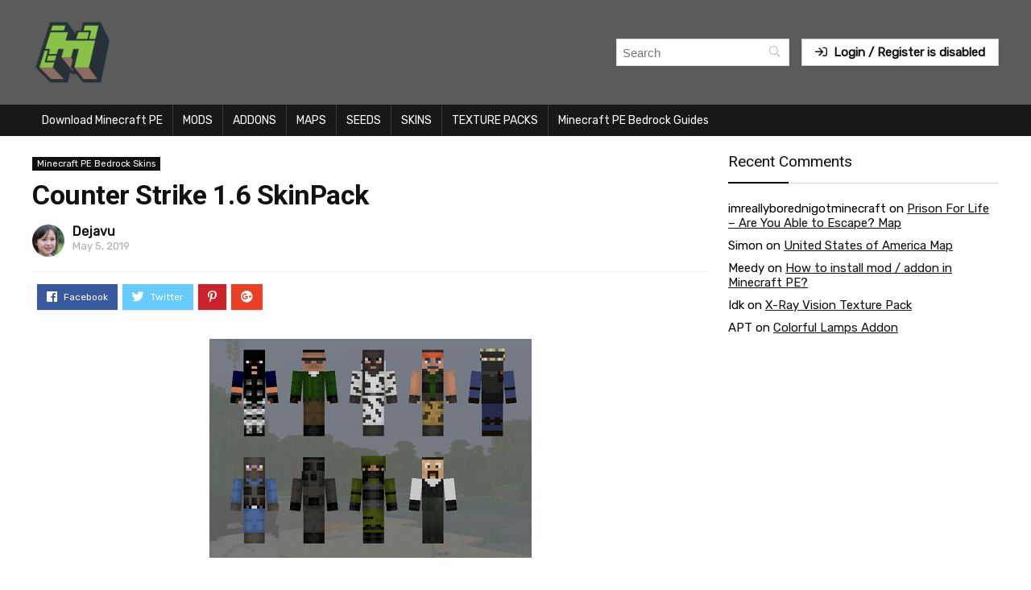

--- FILE ---
content_type: text/html; charset=UTF-8
request_url: https://mcpedb.com/counter-strike-1-6-skinpack/
body_size: 12979
content:
<!DOCTYPE html>
<!--[if IE 8]>    <html class="ie8" lang="en-US"> <![endif]-->
<!--[if IE 9]>    <html class="ie9" lang="en-US"> <![endif]-->
<!--[if (gt IE 9)|!(IE)] lang="en-US"><![endif]-->
<html lang="en-US">
<head>
<meta charset="utf-8" />
<meta name=viewport content="width=device-width, initial-scale=1.0" />
<!-- feeds & pingback -->
<link rel="profile" href="https://gmpg.org/xfn/11" />
<link rel="pingback" href="https://mcpedb.com/xmlrpc.php" />
<!--[if lt IE 9]><script src="https://mcpedb.com/wp-content/themes/rehub/js/html5shiv.js"></script><![endif]-->	
<meta name='robots' content='index, follow, max-video-preview:-1, max-snippet:-1, max-image-preview:large' />

	<!-- This site is optimized with the Yoast SEO plugin v19.6 - https://yoast.com/wordpress/plugins/seo/ -->
	<title>Counter Strike 1.6 SkinPack | Minecraft PE Bedrock Skins</title>
	<meta property="og:locale" content="en_US" />
	<meta property="og:type" content="article" />
	<meta property="og:title" content="Counter Strike 1.6 SkinPack | Minecraft PE Bedrock Skins" />
	<meta property="og:description" content="We propose to add to your Minecraft for Android a small part of such a legendary game as &#8220;Counter-Strike 1.6&#8221;. With the new package of skins &#8220;Counter-Strike 1.6&#8221;, all models from it will be at your disposal. Yes, the good old look of terrorists and counter-terrorists will be yours. They are embodied quite qualitatively, even [&hellip;]" />
	<meta property="og:url" content="https://mcpedb.com/counter-strike-1-6-skinpack/" />
	<meta property="og:site_name" content="| MCPEDB" />
	<meta property="article:published_time" content="2019-05-05T16:46:16+00:00" />
	<meta property="article:modified_time" content="2021-03-18T17:15:40+00:00" />
	<meta property="og:image" content="https://mcpedb.com/wp-content/uploads/2019/05/Counter-Strike-1.6-SkinPack.png" />
	<meta property="og:image:width" content="400" />
	<meta property="og:image:height" content="272" />
	<meta property="og:image:type" content="image/png" />
	<meta name="author" content="Dejavu" />
	<meta name="twitter:card" content="summary_large_image" />
	<meta name="twitter:label1" content="Written by" />
	<meta name="twitter:data1" content="Dejavu" />
	<meta name="twitter:label2" content="Est. reading time" />
	<meta name="twitter:data2" content="1 minute" />
	<script type="application/ld+json" class="yoast-schema-graph">{"@context":"https://schema.org","@graph":[{"@type":"WebPage","@id":"https://mcpedb.com/counter-strike-1-6-skinpack/","url":"https://mcpedb.com/counter-strike-1-6-skinpack/","name":"Counter Strike 1.6 SkinPack | Minecraft PE Bedrock Skins","isPartOf":{"@id":"https://mcpedb.com/#website"},"primaryImageOfPage":{"@id":"https://mcpedb.com/counter-strike-1-6-skinpack/#primaryimage"},"image":{"@id":"https://mcpedb.com/counter-strike-1-6-skinpack/#primaryimage"},"thumbnailUrl":"https://mcpedb.com/wp-content/uploads/2019/05/Counter-Strike-1.6-SkinPack.png","datePublished":"2019-05-05T16:46:16+00:00","dateModified":"2021-03-18T17:15:40+00:00","author":{"@id":"https://mcpedb.com/#/schema/person/679ee92b870c9581f316776e3cfc14f1"},"breadcrumb":{"@id":"https://mcpedb.com/counter-strike-1-6-skinpack/#breadcrumb"},"inLanguage":"en-US","potentialAction":[{"@type":"ReadAction","target":["https://mcpedb.com/counter-strike-1-6-skinpack/"]}]},{"@type":"ImageObject","inLanguage":"en-US","@id":"https://mcpedb.com/counter-strike-1-6-skinpack/#primaryimage","url":"https://mcpedb.com/wp-content/uploads/2019/05/Counter-Strike-1.6-SkinPack.png","contentUrl":"https://mcpedb.com/wp-content/uploads/2019/05/Counter-Strike-1.6-SkinPack.png","width":400,"height":272},{"@type":"BreadcrumbList","@id":"https://mcpedb.com/counter-strike-1-6-skinpack/#breadcrumb","itemListElement":[{"@type":"ListItem","position":1,"name":"Home","item":"https://mcpedb.com/"},{"@type":"ListItem","position":2,"name":"Counter Strike 1.6 SkinPack"}]},{"@type":"WebSite","@id":"https://mcpedb.com/#website","url":"https://mcpedb.com/","name":"| MCPEDB","description":"MCPE DB","potentialAction":[{"@type":"SearchAction","target":{"@type":"EntryPoint","urlTemplate":"https://mcpedb.com/?s={search_term_string}"},"query-input":"required name=search_term_string"}],"inLanguage":"en-US"},{"@type":"Person","@id":"https://mcpedb.com/#/schema/person/679ee92b870c9581f316776e3cfc14f1","name":"Dejavu","image":{"@type":"ImageObject","inLanguage":"en-US","@id":"https://mcpedb.com/#/schema/person/image/","url":"https://mcpedb.com/wp-content/uploads/2021/03/image-9.jpg","contentUrl":"https://mcpedb.com/wp-content/uploads/2021/03/image-9.jpg","caption":"Dejavu"},"description":"Barnaby The Bear’s my name, never call me Jack or James, I will sing my way to fame, Barnaby the Bear’s my name. Birds taught me to sing, when they took me to their king, first I had to fly, in the sky so high so high, so high so high so high, so — if you want to sing this way, think of what you’d like to say, add a tune and you will see, just how easy it can be. Treacle pudding, fish and chips, fizzy drinks and liquorice, flowers, rivers, sand and sea, snowflakes and the stars are free.","url":"https://mcpedb.com/author/dejavu/"}]}</script>
	<!-- / Yoast SEO plugin. -->


<link rel="alternate" type="application/rss+xml" title="| MCPEDB &raquo; Feed" href="https://mcpedb.com/feed/" />
<link rel="alternate" type="application/rss+xml" title="| MCPEDB &raquo; Comments Feed" href="https://mcpedb.com/comments/feed/" />
<link rel="alternate" type="application/rss+xml" title="| MCPEDB &raquo; Counter Strike 1.6 SkinPack Comments Feed" href="https://mcpedb.com/counter-strike-1-6-skinpack/feed/" />
<script type="text/javascript">
window._wpemojiSettings = {"baseUrl":"https:\/\/s.w.org\/images\/core\/emoji\/13.1.0\/72x72\/","ext":".png","svgUrl":"https:\/\/s.w.org\/images\/core\/emoji\/13.1.0\/svg\/","svgExt":".svg","source":{"concatemoji":"https:\/\/mcpedb.com\/wp-includes\/js\/wp-emoji-release.min.js?ver=5.9.2"}};
/*! This file is auto-generated */
!function(e,a,t){var n,r,o,i=a.createElement("canvas"),p=i.getContext&&i.getContext("2d");function s(e,t){var a=String.fromCharCode;p.clearRect(0,0,i.width,i.height),p.fillText(a.apply(this,e),0,0);e=i.toDataURL();return p.clearRect(0,0,i.width,i.height),p.fillText(a.apply(this,t),0,0),e===i.toDataURL()}function c(e){var t=a.createElement("script");t.src=e,t.defer=t.type="text/javascript",a.getElementsByTagName("head")[0].appendChild(t)}for(o=Array("flag","emoji"),t.supports={everything:!0,everythingExceptFlag:!0},r=0;r<o.length;r++)t.supports[o[r]]=function(e){if(!p||!p.fillText)return!1;switch(p.textBaseline="top",p.font="600 32px Arial",e){case"flag":return s([127987,65039,8205,9895,65039],[127987,65039,8203,9895,65039])?!1:!s([55356,56826,55356,56819],[55356,56826,8203,55356,56819])&&!s([55356,57332,56128,56423,56128,56418,56128,56421,56128,56430,56128,56423,56128,56447],[55356,57332,8203,56128,56423,8203,56128,56418,8203,56128,56421,8203,56128,56430,8203,56128,56423,8203,56128,56447]);case"emoji":return!s([10084,65039,8205,55357,56613],[10084,65039,8203,55357,56613])}return!1}(o[r]),t.supports.everything=t.supports.everything&&t.supports[o[r]],"flag"!==o[r]&&(t.supports.everythingExceptFlag=t.supports.everythingExceptFlag&&t.supports[o[r]]);t.supports.everythingExceptFlag=t.supports.everythingExceptFlag&&!t.supports.flag,t.DOMReady=!1,t.readyCallback=function(){t.DOMReady=!0},t.supports.everything||(n=function(){t.readyCallback()},a.addEventListener?(a.addEventListener("DOMContentLoaded",n,!1),e.addEventListener("load",n,!1)):(e.attachEvent("onload",n),a.attachEvent("onreadystatechange",function(){"complete"===a.readyState&&t.readyCallback()})),(n=t.source||{}).concatemoji?c(n.concatemoji):n.wpemoji&&n.twemoji&&(c(n.twemoji),c(n.wpemoji)))}(window,document,window._wpemojiSettings);
</script>
<style type="text/css">
img.wp-smiley,
img.emoji {
	display: inline !important;
	border: none !important;
	box-shadow: none !important;
	height: 1em !important;
	width: 1em !important;
	margin: 0 0.07em !important;
	vertical-align: -0.1em !important;
	background: none !important;
	padding: 0 !important;
}
</style>
	<link rel='stylesheet' id='wp-block-library-css'  href='https://mcpedb.com/wp-includes/css/dist/block-library/style.min.css?ver=5.9.2' type='text/css' media='all' />
<style id='global-styles-inline-css' type='text/css'>
body{--wp--preset--color--black: #000000;--wp--preset--color--cyan-bluish-gray: #abb8c3;--wp--preset--color--white: #ffffff;--wp--preset--color--pale-pink: #f78da7;--wp--preset--color--vivid-red: #cf2e2e;--wp--preset--color--luminous-vivid-orange: #ff6900;--wp--preset--color--luminous-vivid-amber: #fcb900;--wp--preset--color--light-green-cyan: #7bdcb5;--wp--preset--color--vivid-green-cyan: #00d084;--wp--preset--color--pale-cyan-blue: #8ed1fc;--wp--preset--color--vivid-cyan-blue: #0693e3;--wp--preset--color--vivid-purple: #9b51e0;--wp--preset--gradient--vivid-cyan-blue-to-vivid-purple: linear-gradient(135deg,rgba(6,147,227,1) 0%,rgb(155,81,224) 100%);--wp--preset--gradient--light-green-cyan-to-vivid-green-cyan: linear-gradient(135deg,rgb(122,220,180) 0%,rgb(0,208,130) 100%);--wp--preset--gradient--luminous-vivid-amber-to-luminous-vivid-orange: linear-gradient(135deg,rgba(252,185,0,1) 0%,rgba(255,105,0,1) 100%);--wp--preset--gradient--luminous-vivid-orange-to-vivid-red: linear-gradient(135deg,rgba(255,105,0,1) 0%,rgb(207,46,46) 100%);--wp--preset--gradient--very-light-gray-to-cyan-bluish-gray: linear-gradient(135deg,rgb(238,238,238) 0%,rgb(169,184,195) 100%);--wp--preset--gradient--cool-to-warm-spectrum: linear-gradient(135deg,rgb(74,234,220) 0%,rgb(151,120,209) 20%,rgb(207,42,186) 40%,rgb(238,44,130) 60%,rgb(251,105,98) 80%,rgb(254,248,76) 100%);--wp--preset--gradient--blush-light-purple: linear-gradient(135deg,rgb(255,206,236) 0%,rgb(152,150,240) 100%);--wp--preset--gradient--blush-bordeaux: linear-gradient(135deg,rgb(254,205,165) 0%,rgb(254,45,45) 50%,rgb(107,0,62) 100%);--wp--preset--gradient--luminous-dusk: linear-gradient(135deg,rgb(255,203,112) 0%,rgb(199,81,192) 50%,rgb(65,88,208) 100%);--wp--preset--gradient--pale-ocean: linear-gradient(135deg,rgb(255,245,203) 0%,rgb(182,227,212) 50%,rgb(51,167,181) 100%);--wp--preset--gradient--electric-grass: linear-gradient(135deg,rgb(202,248,128) 0%,rgb(113,206,126) 100%);--wp--preset--gradient--midnight: linear-gradient(135deg,rgb(2,3,129) 0%,rgb(40,116,252) 100%);--wp--preset--duotone--dark-grayscale: url('#wp-duotone-dark-grayscale');--wp--preset--duotone--grayscale: url('#wp-duotone-grayscale');--wp--preset--duotone--purple-yellow: url('#wp-duotone-purple-yellow');--wp--preset--duotone--blue-red: url('#wp-duotone-blue-red');--wp--preset--duotone--midnight: url('#wp-duotone-midnight');--wp--preset--duotone--magenta-yellow: url('#wp-duotone-magenta-yellow');--wp--preset--duotone--purple-green: url('#wp-duotone-purple-green');--wp--preset--duotone--blue-orange: url('#wp-duotone-blue-orange');--wp--preset--font-size--small: 13px;--wp--preset--font-size--medium: 20px;--wp--preset--font-size--large: 36px;--wp--preset--font-size--x-large: 42px;}.has-black-color{color: var(--wp--preset--color--black) !important;}.has-cyan-bluish-gray-color{color: var(--wp--preset--color--cyan-bluish-gray) !important;}.has-white-color{color: var(--wp--preset--color--white) !important;}.has-pale-pink-color{color: var(--wp--preset--color--pale-pink) !important;}.has-vivid-red-color{color: var(--wp--preset--color--vivid-red) !important;}.has-luminous-vivid-orange-color{color: var(--wp--preset--color--luminous-vivid-orange) !important;}.has-luminous-vivid-amber-color{color: var(--wp--preset--color--luminous-vivid-amber) !important;}.has-light-green-cyan-color{color: var(--wp--preset--color--light-green-cyan) !important;}.has-vivid-green-cyan-color{color: var(--wp--preset--color--vivid-green-cyan) !important;}.has-pale-cyan-blue-color{color: var(--wp--preset--color--pale-cyan-blue) !important;}.has-vivid-cyan-blue-color{color: var(--wp--preset--color--vivid-cyan-blue) !important;}.has-vivid-purple-color{color: var(--wp--preset--color--vivid-purple) !important;}.has-black-background-color{background-color: var(--wp--preset--color--black) !important;}.has-cyan-bluish-gray-background-color{background-color: var(--wp--preset--color--cyan-bluish-gray) !important;}.has-white-background-color{background-color: var(--wp--preset--color--white) !important;}.has-pale-pink-background-color{background-color: var(--wp--preset--color--pale-pink) !important;}.has-vivid-red-background-color{background-color: var(--wp--preset--color--vivid-red) !important;}.has-luminous-vivid-orange-background-color{background-color: var(--wp--preset--color--luminous-vivid-orange) !important;}.has-luminous-vivid-amber-background-color{background-color: var(--wp--preset--color--luminous-vivid-amber) !important;}.has-light-green-cyan-background-color{background-color: var(--wp--preset--color--light-green-cyan) !important;}.has-vivid-green-cyan-background-color{background-color: var(--wp--preset--color--vivid-green-cyan) !important;}.has-pale-cyan-blue-background-color{background-color: var(--wp--preset--color--pale-cyan-blue) !important;}.has-vivid-cyan-blue-background-color{background-color: var(--wp--preset--color--vivid-cyan-blue) !important;}.has-vivid-purple-background-color{background-color: var(--wp--preset--color--vivid-purple) !important;}.has-black-border-color{border-color: var(--wp--preset--color--black) !important;}.has-cyan-bluish-gray-border-color{border-color: var(--wp--preset--color--cyan-bluish-gray) !important;}.has-white-border-color{border-color: var(--wp--preset--color--white) !important;}.has-pale-pink-border-color{border-color: var(--wp--preset--color--pale-pink) !important;}.has-vivid-red-border-color{border-color: var(--wp--preset--color--vivid-red) !important;}.has-luminous-vivid-orange-border-color{border-color: var(--wp--preset--color--luminous-vivid-orange) !important;}.has-luminous-vivid-amber-border-color{border-color: var(--wp--preset--color--luminous-vivid-amber) !important;}.has-light-green-cyan-border-color{border-color: var(--wp--preset--color--light-green-cyan) !important;}.has-vivid-green-cyan-border-color{border-color: var(--wp--preset--color--vivid-green-cyan) !important;}.has-pale-cyan-blue-border-color{border-color: var(--wp--preset--color--pale-cyan-blue) !important;}.has-vivid-cyan-blue-border-color{border-color: var(--wp--preset--color--vivid-cyan-blue) !important;}.has-vivid-purple-border-color{border-color: var(--wp--preset--color--vivid-purple) !important;}.has-vivid-cyan-blue-to-vivid-purple-gradient-background{background: var(--wp--preset--gradient--vivid-cyan-blue-to-vivid-purple) !important;}.has-light-green-cyan-to-vivid-green-cyan-gradient-background{background: var(--wp--preset--gradient--light-green-cyan-to-vivid-green-cyan) !important;}.has-luminous-vivid-amber-to-luminous-vivid-orange-gradient-background{background: var(--wp--preset--gradient--luminous-vivid-amber-to-luminous-vivid-orange) !important;}.has-luminous-vivid-orange-to-vivid-red-gradient-background{background: var(--wp--preset--gradient--luminous-vivid-orange-to-vivid-red) !important;}.has-very-light-gray-to-cyan-bluish-gray-gradient-background{background: var(--wp--preset--gradient--very-light-gray-to-cyan-bluish-gray) !important;}.has-cool-to-warm-spectrum-gradient-background{background: var(--wp--preset--gradient--cool-to-warm-spectrum) !important;}.has-blush-light-purple-gradient-background{background: var(--wp--preset--gradient--blush-light-purple) !important;}.has-blush-bordeaux-gradient-background{background: var(--wp--preset--gradient--blush-bordeaux) !important;}.has-luminous-dusk-gradient-background{background: var(--wp--preset--gradient--luminous-dusk) !important;}.has-pale-ocean-gradient-background{background: var(--wp--preset--gradient--pale-ocean) !important;}.has-electric-grass-gradient-background{background: var(--wp--preset--gradient--electric-grass) !important;}.has-midnight-gradient-background{background: var(--wp--preset--gradient--midnight) !important;}.has-small-font-size{font-size: var(--wp--preset--font-size--small) !important;}.has-medium-font-size{font-size: var(--wp--preset--font-size--medium) !important;}.has-large-font-size{font-size: var(--wp--preset--font-size--large) !important;}.has-x-large-font-size{font-size: var(--wp--preset--font-size--x-large) !important;}
</style>
<link rel='stylesheet' id='wpum-frontend-css'  href='https://mcpedb.com/wp-content/plugins/wp-user-manager/assets/css/wpum.min.css?ver=2.8.1' type='text/css' media='all' />
<link rel='stylesheet' id='Rubik-css'  href='//fonts.googleapis.com/css?family=Rubik%3Anormal&#038;subset=latin&#038;ver=5.9.2' type='text/css' media='all' />
<link rel='stylesheet' id='rhstyle-css'  href='https://mcpedb.com/wp-content/themes/rehub/style.css?ver=7.5.3' type='text/css' media='all' />
<link rel='stylesheet' id='responsive-css'  href='https://mcpedb.com/wp-content/themes/rehub/css/responsive.css?ver=7.5.3' type='text/css' media='all' />
<link rel='stylesheet' id='rehub_shortcode-css'  href='https://mcpedb.com/wp-content/themes/rehub/shortcodes/css/css.css?ver=7.5.3' type='text/css' media='all' />
<link rel='stylesheet' id='rehubfontawesome-css'  href='https://mcpedb.com/wp-content/themes/rehub/vafpress-framework/public/css/vendor/font-awesome.min.css?ver=5.0.9' type='text/css' media='all' />
<link rel='stylesheet' id='default_font-css'  href='//fonts.googleapis.com/css?family=Roboto%3A300%2C400%2C700&#038;subset=latin%2Ccyrillic&#038;ver=5.9.2' type='text/css' media='all' />
<link rel='stylesheet' id='gdwpm_styles-css'  href='https://mcpedb.com/wp-content/plugins/google-drive-wp-media/css/lightbox.css?ver=5.9.2' type='text/css' media='all' />
<link rel='stylesheet' id='gdwpm_img_styles-css'  href='https://mcpedb.com/wp-content/plugins/google-drive-wp-media/css/images.css?ver=5.9.2' type='text/css' media='all' />
<link rel='stylesheet' id='gdwpm_justified_styles-css'  href='https://mcpedb.com/wp-content/plugins/google-drive-wp-media/css/justifiedGallery.css?ver=5.9.2' type='text/css' media='all' />
<script type='text/javascript' src='https://mcpedb.com/wp-content/plugins/enable-jquery-migrate-helper/js/jquery/jquery-1.12.4-wp.js?ver=1.12.4-wp' id='jquery-core-js'></script>
<script type='text/javascript' src='https://mcpedb.com/wp-content/plugins/enable-jquery-migrate-helper/js/jquery-migrate/jquery-migrate-1.4.1-wp.js?ver=1.4.1-wp' id='jquery-migrate-js'></script>
<link rel="https://api.w.org/" href="https://mcpedb.com/wp-json/" /><link rel="alternate" type="application/json" href="https://mcpedb.com/wp-json/wp/v2/posts/3740" /><link rel="EditURI" type="application/rsd+xml" title="RSD" href="https://mcpedb.com/xmlrpc.php?rsd" />
<link rel="wlwmanifest" type="application/wlwmanifest+xml" href="https://mcpedb.com/wp-includes/wlwmanifest.xml" /> 
<link rel='shortlink' href='https://mcpedb.com/?p=3740' />
<link rel="alternate" type="application/json+oembed" href="https://mcpedb.com/wp-json/oembed/1.0/embed?url=https%3A%2F%2Fmcpedb.com%2Fcounter-strike-1-6-skinpack%2F" />
<link rel="alternate" type="text/xml+oembed" href="https://mcpedb.com/wp-json/oembed/1.0/embed?url=https%3A%2F%2Fmcpedb.com%2Fcounter-strike-1-6-skinpack%2F&#038;format=xml" />

<script data-cfasync='false'  src='//monu.delivery/site/7/d/69a016-be5e-4122-bd77-a6ae9ad493d2.js' type='text/javascript'></script>
<style type="text/css"> .main-nav{box-shadow:0 1px 4px rgba(0,0,0,0.1),0 0 0 1px rgba(0,0,0,0.03);}nav.top_menu > ul > li > a{padding:6px 12px 10px 12px;font-size:14px}.dl-menuwrapper li a,nav.top_menu ul li a,#re_menu_near_logo li,#re_menu_near_logo li{font-family:"Rubik",trebuchet ms !important;font-weight:normal!important;font-style:normal;}.news .detail p,article,.small_post > p,.title_star_ajax,.breadcrumb,footer div.f_text,.header-top .top-nav li,.related_articles ul li > a,.commentlist .comment-content p,.sidebar,.prosconswidget,.rehub-body-font,body,.post{font-family:"Rubik",arial !important;font-weight:normal!important;font-style:normal !important;}header .main-nav,.main-nav.dark_style{background:none repeat scroll 0 0 #171917!important;box-shadow:none;}.main-nav{border-bottom:none;}.dl-menuwrapper .dl-menu{margin:0 !important}#main_header,.is-sticky .logo_section_wrap{background-color:#5b5b5b !important}.header-top{border:none;} .widget .title:after{border-bottom:2px solid #000000;}.rehub-main-color-border,.rh-big-tabs-li.active a,.rh-big-tabs-li:hover a{border-color:#000000;}.wpsm_promobox.rehub_promobox{border-left-color:#000000!important;}.top_rating_block .top_rating_item .rating_col a.read_full,.color_link{color:#000000 !important;}nav.top_menu > ul:not(.off-canvas) > li > a:hover,nav.top_menu > ul:not(.off-canvas) > li.current-menu-item a,.search-header-contents{border-top-color:#000000;}nav.top_menu > ul > li ul{border-bottom:2px solid #000000;}.wpb_content_element.wpsm-tabs.n_b_tab .wpb_tour_tabs_wrapper .wpb_tabs_nav .ui-state-active a{border-bottom:3px solid #000000 !important}.featured_slider:hover .score,.top_chart_controls .controls:hover,article.post .wpsm_toplist_heading:before{border-color:#000000;}.btn_more:hover,.small_post .overlay .btn_more:hover,.tw-pagination .current{border:1px solid #000000;color:#fff}.wpsm-tabs ul.ui-tabs-nav .ui-state-active a,.rehub_woo_review .rehub_woo_tabs_menu li.current{border-top:3px solid #000000;}.wps_promobox{border-left:3px solid #000000;}.gallery-pics .gp-overlay{box-shadow:0 0 0 4px #000000 inset;}.post .rehub_woo_tabs_menu li.current,.woocommerce div.product .woocommerce-tabs ul.tabs li.active{border-top:2px solid #000000;}.rething_item a.cat{border-bottom-color:#000000}nav.top_menu ul li ul{border-bottom:2px solid #000000;}.widget.deal_daywoo{border:3px solid #000000;padding:20px;background:#fff;}.deal_daywoo .wpsm-bar-bar{background-color:#000000 !important} #buddypress div.item-list-tabs ul li.selected a span,#buddypress div.item-list-tabs ul li.current a span,#buddypress div.item-list-tabs ul li a span,.user-profile-div .user-menu-tab > li.active > a,.user-profile-div .user-menu-tab > li.active > a:focus,.user-profile-div .user-menu-tab > li.active > a:hover,.slide .news_cat a,.news_in_thumb:hover .news_cat a,.news_out_thumb:hover .news_cat a,.col-feat-grid:hover .news_cat a,.alphabet-filter .return_to_letters span,.carousel-style-deal .re_carousel .controls,.re_carousel .controls:hover,.openedprevnext .postNavigation a,.postNavigation a:hover,.top_chart_pagination a.selected,.flex-control-paging li a.flex-active,.flex-control-paging li a:hover,.widget_edd_cart_widget .edd-cart-number-of-items .edd-cart-quantity,.btn_more:hover,.news_out_tabs > ul > li:hover,.news_out_tabs > ul > li.current,.featured_slider:hover .score,#bbp_user_edit_submit,.bbp-topic-pagination a,.bbp-topic-pagination a,.widget.tabs > ul > li:hover,.custom-checkbox label.checked:after,.slider_post .caption,ul.postpagination li.active a,ul.postpagination li:hover a,ul.postpagination li a:focus,.top_theme h5 strong,.re_carousel .text:after,.widget.tabs .current,#topcontrol:hover,.main_slider .flex-overlay:hover a.read-more,.rehub_chimp #mc_embed_signup input#mc-embedded-subscribe,#rank_1.top_rating_item .rank_count,#toplistmenu > ul li:before,.rehub_chimp:before,.wpsm-members > strong:first-child,.r_catbox_btn,.wpcf7 .wpcf7-submit,.comm_meta_wrap .rh_user_s2_label,.wpsm_pretty_hover li:hover,.wpsm_pretty_hover li.current,.rehub-main-color-bg,.togglegreedybtn:after,.rh-bg-hover-color:hover .news_cat a,.rh-main-bg-hover:hover,.rh_wrapper_video_playlist .rh_video_currently_playing,.rh_wrapper_video_playlist .rh_video_currently_playing.rh_click_video:hover,.rtmedia-list-item .rtmedia-album-media-count,.tw-pagination .current,.dokan-dashboard .dokan-dash-sidebar ul.dokan-dashboard-menu li.active,.dokan-dashboard .dokan-dash-sidebar ul.dokan-dashboard-menu li:hover,.dokan-dashboard .dokan-dash-sidebar ul.dokan-dashboard-menu li.dokan-common-links a:hover,#ywqa-submit-question,.woocommerce .widget_price_filter .ui-slider .ui-slider-range{background:#000000;}@media (max-width:767px){.postNavigation a{background:#000000;}}.rh-main-bg-hover:hover{color:#fff !important} a,.carousel-style-deal .deal-item .priced_block .price_count ins,nav.top_menu ul li.menu-item-has-children ul li.menu-item-has-children > a:before,.top_chart_controls .controls:hover,.flexslider .fa-pulse,.footer-bottom .widget .f_menu li a:hover,.comment_form h3 a,.bbp-body li.bbp-forum-info > a:hover,.bbp-body li.bbp-topic-title > a:hover,#subscription-toggle a:before,#favorite-toggle a:before,.aff_offer_links .aff_name a,.rh-deal-price,.commentlist .comment-content small a,.related_articles .title_cat_related a,article em.emph,.campare_table table.one td strong.red,.sidebar .tabs-item .detail p a,.category_tab h5 a:hover,.footer-bottom .widget .title span,footer p a,.welcome-frase strong,article.post .wpsm_toplist_heading:before,.post a.color_link,.categoriesbox:hover h3 a:after,.bbp-body li.bbp-forum-info > a,.bbp-body li.bbp-topic-title > a,.widget .title i,.woocommerce-MyAccount-navigation ul li.is-active a,.category-vendormenu li.current a,.deal_daywoo .title,.rehub-main-color,.wpsm_pretty_colored ul li.current a,.wpsm_pretty_colored ul li.current,.rh-heading-hover-color:hover h2 a,.rh-heading-hover-color:hover h3 a,.rh-heading-hover-color:hover h4 a,.rh-heading-hover-color:hover h5 a,.rh-heading-icon:before,.widget_layered_nav ul li.chosen a:before{color:#000000;} span.re_filtersort_btn:hover,span.active.re_filtersort_btn,.page-link > span:not(.page-link-title),.postimagetrend .title,.widget.widget_affegg_widget .title,.widget.top_offers .title,.widget.cegg_widget_products .title,header .header_first_style .search form.search-form [type="submit"],header .header_eight_style .search form.search-form [type="submit"],.more_post a,.more_post span,.filter_home_pick span.active,.filter_home_pick span:hover,.filter_product_pick span.active,.filter_product_pick span:hover,.rh_tab_links a.active,.rh_tab_links a:hover,.wcv-navigation ul.menu li.active,.wcv-navigation ul.menu li:hover a,header .header_seven_style .search form.search-form [type="submit"],.rehub-sec-color-bg,#buddypress div.item-list-tabs#subnav ul li a:hover,#buddypress div.item-list-tabs#subnav ul li.current a,#buddypress div.item-list-tabs#subnav ul li.selected a,input#ywqa-submit-question,input#ywqa-send-answer{background:#000000 !important;color:#fff !important;}.widget.widget_affegg_widget .title:after,.widget.top_offers .title:after,.vc_tta-tabs.wpsm-tabs .vc_tta-tab.vc_active,.vc_tta-tabs.wpsm-tabs .vc_tta-panel.vc_active .vc_tta-panel-heading,.widget.cegg_widget_products .title:after{border-top-color:#000000 !important;}.page-link > span:not(.page-link-title){border:1px solid #000000;}.page-link > span:not(.page-link-title),.header_first_style .search form.search-form [type="submit"] i{color:#fff !important;}.rh_tab_links a.active,.rh_tab_links a:hover,.rehub-sec-color-border{border-color:#000000}.rh_wrapper_video_playlist .rh_video_currently_playing,.rh_wrapper_video_playlist .rh_video_currently_playing.rh_click_video:hover{background-color:#000000;box-shadow:1200px 0 0 #000000 inset;}.rehub-sec-color{color:#000000} .price_count,.rehub_offer_coupon,#buddypress .dir-search input[type=text],.gmw-form-wrapper input[type=text],.gmw-form-wrapper select,.rh_post_layout_big_offer .priced_block .btn_offer_block,#buddypress a.button{border-radius:100px}.news .priced_block .price_count,.blog_string .priced_block .price_count,.main_slider .price_count{margin-right:5px}.right_aff .priced_block .btn_offer_block,.right_aff .priced_block .price_count{border-radius:0 !important} .woocommerce .summary .masked_coupon,.woocommerce a.woo_loop_btn,.woocommerce input.button.alt,.woocommerce .checkout-button.button,.woocommerce a.add_to_cart_button,.woocommerce-page a.add_to_cart_button,.woocommerce .single_add_to_cart_button,.woocommerce div.product form.cart .button,.priced_block .btn_offer_block,.priced_block .button,.rh-deal-compact-btn,input.mdf_button,#buddypress input[type="submit"],#buddypress input[type="button"],#buddypress input[type="reset"],#buddypress button.submit,.btn_block_part .btn_offer_block,.wpsm-button.rehub_main_btn,.wcv-grid a.button,input.gmw-submit,#ws-plugin--s2member-profile-submit,#rtmedia_create_new_album,input[type="submit"].dokan-btn-theme,a.dokan-btn-theme,.dokan-btn-theme{background:none #43c801 !important;color:#fff !important;border:none !important;text-decoration:none !important;outline:0;border-radius:100px !important;box-shadow:-1px 6px 19px rgba(67,200,1,0.25) !important;}.woocommerce a.woo_loop_btn:hover,.woocommerce input.button.alt:hover,.woocommerce .checkout-button.button:hover,.woocommerce a.add_to_cart_button:hover,.woocommerce-page a.add_to_cart_button:hover,.woocommerce a.single_add_to_cart_button:hover,.woocommerce-page a.single_add_to_cart_button:hover,.woocommerce div.product form.cart .button:hover,.woocommerce-page div.product form.cart .button:hover,.priced_block .btn_offer_block:hover,.wpsm-button.rehub_main_btn:hover,#buddypress input[type="submit"]:hover,#buddypress input[type="button"]:hover,#buddypress input[type="reset"]:hover,#buddypress button.submit:hover,.small_post .btn:hover,.ap-pro-form-field-wrapper input[type="submit"]:hover,.btn_block_part .btn_offer_block:hover,.wcv-grid a.button:hover,#ws-plugin--s2member-profile-submit:hover,input[type="submit"].dokan-btn-theme:hover,a.dokan-btn-theme:hover,.dokan-btn-theme:hover{background:none #43c801 !important;color:#fff !important;opacity:0.8;box-shadow:none !important;border-color:transparent;}.woocommerce a.woo_loop_btn:active,.woocommerce .button.alt:active,.woocommerce .checkout-button.button:active,.woocommerce a.add_to_cart_button:active,.woocommerce-page a.add_to_cart_button:active,.woocommerce a.single_add_to_cart_button:active,.woocommerce-page a.single_add_to_cart_button:active,.woocommerce div.product form.cart .button:active,.woocommerce-page div.product form.cart .button:active,.wpsm-button.rehub_main_btn:active,#buddypress input[type="submit"]:active,#buddypress input[type="button"]:active,#buddypress input[type="reset"]:active,#buddypress button.submit:active,.ap-pro-form-field-wrapper input[type="submit"]:active,.btn_block_part .btn_offer_block:active,.wcv-grid a.button:active,#ws-plugin--s2member-profile-submit:active,input[type="submit"].dokan-btn-theme:active,a.dokan-btn-theme:active,.dokan-btn-theme:active{background:none #43c801 !important;box-shadow:none;top:2px;color:#fff !important;}.re_thing_btn .rehub_offer_coupon.masked_coupon:after{border:1px dashed #43c801;border-left:none;}.re_thing_btn.continue_thing_btn a,.re_thing_btn .rehub_offer_coupon.not_masked_coupon{color:#43c801 !important;}.re_thing_btn a,.re_thing_btn .rehub_offer_coupon{background-color:#43c801;border:1px solid #43c801;}.main_slider .re_thing_btn a,.widget_merchant_list .buttons_col{background-color:#43c801 !important;}.re_thing_btn .rehub_offer_coupon{border-style:dashed;}.deal_daywoo .price{color:#43c801}@media(min-width:1224px){.single-post .full_width > article.post,single-product .full_width > article.post{padding:32px}.title_single_area.full_width{margin:25px 32px 0 32px;}.main-side .title_single_area.full_width{margin:0;}.full_width .wpsm-comptable td img{padding:5px}}</style><style type="text/css">.recentcomments a{display:inline !important;padding:0 !important;margin:0 !important;}</style><style type="text/css">
    /* CMDM Custom CSS goes here */
    </style>
<link rel="icon" href="https://mcpedb.com/wp-content/uploads/2018/05/cropped-mcpe-logo-32x32.png" sizes="32x32" />
<link rel="icon" href="https://mcpedb.com/wp-content/uploads/2018/05/cropped-mcpe-logo-192x192.png" sizes="192x192" />
<link rel="apple-touch-icon" href="https://mcpedb.com/wp-content/uploads/2018/05/cropped-mcpe-logo-180x180.png" />
<meta name="msapplication-TileImage" content="https://mcpedb.com/wp-content/uploads/2018/05/cropped-mcpe-logo-270x270.png" />
<style>ins.adsbygoogle {margin: 0 0 40px 0;}
</style><!-- Global site tag (gtag.js) - Google Analytics -->
<script async src="https://www.googletagmanager.com/gtag/js?id=UA-120153352-1"></script>
<script>
  window.dataLayer = window.dataLayer || [];
  function gtag(){dataLayer.push(arguments);}
  gtag('js', new Date());

  gtag('config', 'UA-120153352-1');
</script>
</head>
<body class="post-template-default single single-post postid-3740 single-format-standard no_bg_wrap">
	               
<!-- Outer Start -->
<div class="rh-outer-wrap">
    <div id="top_ankor"></div>
    <!-- HEADER -->
    <header id="main_header" class="white_style">
        <div class="header_wrap">
                                    <!-- Logo section -->
<div class="logo_section_wrap">
    <div class="rh-container">
        <div class="logo-section rh-flex-center-align tabletblockdisplay header_six_style clearfix">
            <div class="logo">
          		          			<a href="https://mcpedb.com" class="logo_image"><img src="//mcpedb.com/wp-content/uploads/2018/05/minecraft-logo.png" alt="| MCPEDB" height="" width="100" /></a>
          		       
            </div>                       
                        <div class=" rh-flex-right-align">
                                                                            <a class="act-rehub-login-popup wpsm-button white medium  mobileinmenu floatright ml10" data-type="restrict" href="#"><i class="far fa-sign-in"></i><span>Login / Register is disabled</span></a>             
                                        <div class="head_search floatright hideontablet mr5 ml5"><form  role="search" method="get" class="search-form" action="https://mcpedb.com/">
  	<input type="text" name="s" placeholder="Search" class="re-ajax-search" autocomplete="off" data-posttype="post">
  	<input type="hidden" name="post_type" value="post" />  	<button type="submit" class="btnsearch"><i class="fal fa-search"></i></button>
</form>
<div class="re-aj-search-wrap"></div></div>                        </div>                        
        </div>
    </div>
</div>
<!-- /Logo section -->  
<!-- Main Navigation -->
<div class="search-form-inheader main-nav dark_style">  
    <div class="rh-container"> 
	        
        <nav class="top_menu"><ul id="menu-menu" class="menu"><li id="menu-item-10837" class="menu-item menu-item-type-taxonomy menu-item-object-category"><a href="https://mcpedb.com/download-minecraft-pe/">Download Minecraft PE</a></li>
<li id="menu-item-51" class="menu-item menu-item-type-taxonomy menu-item-object-category"><a href="https://mcpedb.com/mods/">MODS</a></li>
<li id="menu-item-2274" class="menu-item menu-item-type-custom menu-item-object-custom"><a href="https://mcpedb.com/tag/mcpeaddon/">ADDONS</a></li>
<li id="menu-item-50" class="menu-item menu-item-type-taxonomy menu-item-object-category"><a href="https://mcpedb.com/maps/">MAPS</a></li>
<li id="menu-item-52" class="menu-item menu-item-type-taxonomy menu-item-object-category"><a href="https://mcpedb.com/seeds/">SEEDS</a></li>
<li id="menu-item-53" class="menu-item menu-item-type-taxonomy menu-item-object-category current-post-ancestor current-menu-parent current-post-parent"><a href="https://mcpedb.com/skins/">SKINS</a></li>
<li id="menu-item-54" class="menu-item menu-item-type-taxonomy menu-item-object-category"><a href="https://mcpedb.com/texture-packs/">TEXTURE PACKS</a></li>
<li id="menu-item-8398" class="menu-item menu-item-type-taxonomy menu-item-object-category"><a href="https://mcpedb.com/guides/">Minecraft PE Bedrock Guides</a></li>
</ul></nav>        <div class="responsive_nav_wrap"></div>
        <div class="search-header-contents"><form  role="search" method="get" class="search-form" action="https://mcpedb.com/">
  	<input type="text" name="s" placeholder="Search" class="re-ajax-search" autocomplete="off" data-posttype="post">
  	<input type="hidden" name="post_type" value="post" />  	<button type="submit" class="btnsearch"><i class="fal fa-search"></i></button>
</form>
<div class="re-aj-search-wrap"></div></div>
    </div>
</div>
<!-- /Main Navigation -->
        </div>  
    </header>
                <div class="rh-container">
        <div id="branded_img">
                            	    <!--MONUMETRIC [ATF|Pos 1] D:728x90 T:728x90 M:320x50,320x100 START-->  <div id="mmt-4dddcf8a-cbb0-44a6-bc4c-b577acfe8afa"></div><script type="text/javascript" data-cfasync="false">$MMT = window.$MMT || {}; $MMT.cmd = $MMT.cmd || [];$MMT.cmd.push(function(){ $MMT.display.slots.push(["4dddcf8a-cbb0-44a6-bc4c-b577acfe8afa"]); })</script>  <!--MONUMETRIC [ATF|Pos 1] D:728x90 T:728x90 M:320x50,320x100  ENDS-->                            </div>  
    </div>
    

    <!-- CONTENT -->
<div class="rh-container"> 
    <div class="rh-content-wrap clearfix">
        <!-- Main Side -->
        <div class="main-side single clearfix">            
                            <article class="post post-inner category-4" id="post-3740">               
                    <!-- Title area -->
                    <div class="rh_post_layout_metabig">
                        <div class="title_single_area">
                                                         
                            <div class="rh-cat-list-title"><a class="rh-cat-label-title rh-cat-4" href="https://mcpedb.com/skins/" title="View all posts in Minecraft PE Bedrock Skins">Minecraft PE Bedrock Skins</a></div>                        
                            <h1>Counter Strike 1.6 SkinPack</h1>                                                           
                            <div class="meta post-meta-big">
                                		<div class="floatleft mr15">
											<a href="https://mcpedb.com/author/dejavu/" class="floatleft mr10">
					<img alt='' src='https://mcpedb.com/wp-content/uploads/2021/03/image-9.jpg' srcset='https://mcpedb.com/wp-content/uploads/2021/03/image-9.jpg 2x' class='avatar avatar-40 photo' height='40' width='40' loading='lazy'/>					
				</a>	
						<span class="floatleft authortimemeta">
									<a href="https://mcpedb.com/author/dejavu/">				
						Dejavu			
					</a>
													<div class="date_time_post">May 5, 2019</div>
							</span>	

		</div>
		<div class="floatright ml15 postviewcomm mt5">
				
						
		</div>	
	 
                            </div> 
                                                            <div class="top_share">
                                    <div class="post_share">
    <div class="social_icon  row_social_inpost"><div class="favour_in_row favour_btn_red"></div><span data-href="https://www.facebook.com/sharer/sharer.php?u=https%3A%2F%2Fmcpedb.com%2Fcounter-strike-1-6-skinpack%2F" class="fb share-link-image" data-service="facebook"><i class="fab fa-facebook"></i></span><span data-href="https://twitter.com/share?url=https%3A%2F%2Fmcpedb.com%2Fcounter-strike-1-6-skinpack%2F&text=Counter+Strike+1.6+SkinPack" class="tw share-link-image" data-service="twitter"><i class="fab fa-twitter"></i></span><span data-href="https://pinterest.com/pin/create/button/?url=https%3A%2F%2Fmcpedb.com%2Fcounter-strike-1-6-skinpack%2F&amp;media=https://mcpedb.com/wp-content/uploads/2019/05/Counter-Strike-1.6-SkinPack.png&amp;description=Counter+Strike+1.6+SkinPack" class="pn share-link-image" data-service="pinterest"><i class="fab fa-pinterest-p"></i></span><span data-href="https://plus.google.com/share?url=https%3A%2F%2Fmcpedb.com%2Fcounter-strike-1-6-skinpack%2F" class="gp share-link-image" data-service="googleplus"><i class="fab fa-google-plus"></i></span></div></div>                                </div>
                                <div class="clearfix"></div> 
                               
                                                       
                        </div>
                    </div>
                                             
                        									<figure class="top_featured_image"><img width="400" height="272" src="https://mcpedb.com/wp-content/uploads/2019/05/Counter-Strike-1.6-SkinPack.png" class="attachment-full size-full wp-post-image" alt="" srcset="https://mcpedb.com/wp-content/uploads/2019/05/Counter-Strike-1.6-SkinPack.png 400w, https://mcpedb.com/wp-content/uploads/2019/05/Counter-Strike-1.6-SkinPack-300x204.png 300w, https://mcpedb.com/wp-content/uploads/2019/05/Counter-Strike-1.6-SkinPack-768x522.png 768w, https://mcpedb.com/wp-content/uploads/2019/05/Counter-Strike-1.6-SkinPack-1024x696.png 1024w, https://mcpedb.com/wp-content/uploads/2019/05/Counter-Strike-1.6-SkinPack-788x535.png 788w" sizes="(max-width: 400px) 100vw, 400px" /></figure>   
						                        
                                
                    
                    <p>We propose to add to your Minecraft for Android a small part of such a legendary game as &#8220;Counter-Strike 1.6&#8221;. With the new package of skins &#8220;Counter-Strike 1.6&#8221;, all models from it will be at your disposal.</p>
<p>Yes, the good old look of terrorists and counter-terrorists will be yours. They are embodied quite qualitatively, even small items of clothing have been worked out.</p>
<p>This skin pack is perfect for all sorts of role-playing games, for example for PvP battles. Install these atmospheric models on your Minecraft PE and surprise your friends!<br />
<strong>List of models:</strong><br />
Terrorists:<br />
Phoenix Conexin<br />
Arctic Avenger<br />
Elite soldier<br />
Guerrilla warrior<br />
Counter-terrorists:<br />
Gign<br />
Surfactant<br />
Force Tim 6<br />
GSG9</p>
<p><a href="https://mcpedb.com/download/counter-strike-1-6-skinpack/">download</a></p>

                </article>
                <div class="clearfix"></div>
                

                 

    <div class="tags">
        <p><span class="tags-title-post">Tags: </span><a href="https://mcpedb.com/tag/1-10/" rel="tag">1.10</a><a href="https://mcpedb.com/tag/1-11/" rel="tag">1.11</a><a href="https://mcpedb.com/tag/1-7-0/" rel="tag">1.7.0</a><a href="https://mcpedb.com/tag/1-8-0/" rel="tag">1.8.0</a><a href="https://mcpedb.com/tag/1-9-0/" rel="tag">1.9.0</a><a href="https://mcpedb.com/tag/skinpack/" rel="tag">skinpack</a></p>
    </div>

               

    		<div class="related_articles clearfix">
		<div class="related_title">
							Related Articles					</div>
		<ul>
					<li>				
				<a href="https://mcpedb.com/linear-graph-plotting-computer-map/" class="rh_related_link_image">
				<figure>
				<img class="lazyimages" data-src="https://mcpedb.com/wp-content/uploads/thumbs_dir/Linear-Graph-Plotting-Computer-Map-owtiup2h0sm7wzbh5edl4cg597oh7isfxeo533m6tw.png" height="130" alt="Linear Graph Plotting Computer Map" src="https://mcpedb.com/wp-content/themes/rehub/images/default/blank.gif" />				</figure>
				</a>			
				<a href="https://mcpedb.com/linear-graph-plotting-computer-map/" rel="bookmark" title="Linear Graph Plotting Computer Map" class="rh_related_link">Linear Graph Plotting Computer Map</a>
					
	            	
			</li>
					<li>				
				<a href="https://mcpedb.com/jungle-islands-map/" class="rh_related_link_image">
				<figure>
				<img class="lazyimages" data-src="https://mcpedb.com/wp-content/uploads/thumbs_dir/Jungle-Islands-Map-owa728pt8n66l3lgj2f4q8ht38blxk5vf2iqtuc3pw.png" height="130" alt="Jungle Islands Map" src="https://mcpedb.com/wp-content/themes/rehub/images/default/blank.gif" />				</figure>
				</a>			
				<a href="https://mcpedb.com/jungle-islands-map/" rel="bookmark" title="Jungle Islands Map" class="rh_related_link">Jungle Islands Map</a>
					
	            	
			</li>
					<li>				
				<a href="https://mcpedb.com/bangla-sword-addon/" class="rh_related_link_image">
				<figure>
				<img class="lazyimages" data-src="https://mcpedb.com/wp-content/uploads/thumbs_dir/Bangla-Sword-Addon-ovw6e934cgka8dm4tuqeyv4w8g14myi47vbb1sd2tw.jpg" height="130" alt="Bangla Sword Addon" src="https://mcpedb.com/wp-content/themes/rehub/images/default/blank.gif" />				</figure>
				</a>			
				<a href="https://mcpedb.com/bangla-sword-addon/" rel="bookmark" title="Bangla Sword Addon" class="rh_related_link">Bangla Sword Addon</a>
					
	            	
			</li>
					<li>				
				<a href="https://mcpedb.com/orecows-mod/" class="rh_related_link_image">
				<figure>
				<img class="lazyimages" data-src="https://mcpedb.com/wp-content/uploads/thumbs_dir/OreCows-Mod-ovqzsaon1c6si7tiyzanf48e7fz9fqonx2rfh26lxm.png" height="130" alt="OreCows Mod" src="https://mcpedb.com/wp-content/themes/rehub/images/default/blank.gif" />				</figure>
				</a>			
				<a href="https://mcpedb.com/orecows-mod/" rel="bookmark" title="OreCows Mod" class="rh_related_link">OreCows Mod</a>
					
	            	
			</li>
					<li>				
				<a href="https://mcpedb.com/guardians-map/" class="rh_related_link_image">
				<figure>
				<img class="lazyimages" data-src="https://mcpedb.com/wp-content/uploads/thumbs_dir/Guardians-Map8-ou5mptftcextfuf2u19716lgbwlgek72ryvzsz43bo.jpg" height="130" alt="Guardians Map" src="https://mcpedb.com/wp-content/themes/rehub/images/default/blank.gif" />				</figure>
				</a>			
				<a href="https://mcpedb.com/guardians-map/" rel="bookmark" title="Guardians Map" class="rh_related_link">Guardians Map</a>
					
	            	
			</li>
					<li>				
				<a href="https://mcpedb.com/orepigs-addon/" class="rh_related_link_image">
				<figure>
				<img class="lazyimages" data-src="https://mcpedb.com/wp-content/uploads/thumbs_dir/OrePigs-Addon-osri87dalvdze6sb10q810px2s49393g1u50laohg4.png" height="130" alt="OrePigs Addon" src="https://mcpedb.com/wp-content/themes/rehub/images/default/blank.gif" />				</figure>
				</a>			
				<a href="https://mcpedb.com/orepigs-addon/" rel="bookmark" title="OrePigs Addon" class="rh_related_link">OrePigs Addon</a>
					
	            	
			</li>
		</ul></div>                      
                        <div id="comments" class="clearfix">
    <div class="post-comments">
        <div class='title_comments'>We will be happy to hear your thoughts</div>        <div id="tab-1">
        <ol class="commentlist">
                    </ol>
        <div id='comments_pagination'>
                        </div>      
    </div>

    <ol id="loadcomment-list" class="commentlist">
    </ol>
        	<div id="respond" class="comment-respond">
		<h3 id="reply-title" class="comment-reply-title">Leave a reply <small><a rel="nofollow" id="cancel-comment-reply-link" href="/counter-strike-1-6-skinpack/#respond" style="display:none;">Cancel reply</a></small></h3><p class="must-log-in">You must be <a href="https://mcpedb.com/wp-login.php?redirect_to=https%3A%2F%2Fmcpedb.com%2Fcounter-strike-1-6-skinpack%2F">logged in</a> to post a comment.</p>	</div><!-- #respond -->
	    </div> <!-- end comments div -->
</div>        </div>  
        <!-- /Main Side -->  
        <!-- Sidebar -->
        <aside class="sidebar">            
    <!-- SIDEBAR WIDGET AREA -->
			<div id="recent-comments-2" class="widget widget_recent_comments"><div class="title">Recent Comments</div><ul id="recentcomments"><li class="recentcomments"><span class="comment-author-link">imreallyborednigotminecraft</span> on <a href="https://mcpedb.com/prison-for-life-are-you-able-to-escape-map/#comment-3167">Prison For Life &#8211; Are You Able to Escape? Map</a></li><li class="recentcomments"><span class="comment-author-link">Simon</span> on <a href="https://mcpedb.com/united-states-of-america-map/#comment-3166">United States of America Map</a></li><li class="recentcomments"><span class="comment-author-link">Meedy</span> on <a href="https://mcpedb.com/how-to-install-mod-addon-in-minecraft-pe/#comment-2890">How to install mod / addon in Minecraft PE?</a></li><li class="recentcomments"><span class="comment-author-link">Idk</span> on <a href="https://mcpedb.com/x-ray-vision-texture-pack/#comment-2864">X-Ray Vision Texture Pack</a></li><li class="recentcomments"><span class="comment-author-link">APT</span> on <a href="https://mcpedb.com/colorful-lamps-addon/#comment-2456">Colorful Lamps Addon</a></li></ul></div>	        
</aside>        <!-- /Sidebar -->
    </div>
</div>
<!-- /CONTENT -->     
<!-- FOOTER -->
	<div class="rh-container mediad_footer"><div class="clearfix"></div><div class="mediad megatop_mediad"><!--MONUMETRIC [BTF|Pos 3] D:728x90 T:728x90 M:320x50,320x100 START-->

<div id="mmt-5bd5e0ed-4f42-4809-836d-8498b67c1cb8"></div><script type="text/javascript" data-cfasync="false">$MMT = window.$MMT || {}; $MMT.cmd = $MMT.cmd || [];$MMT.cmd.push(function(){ $MMT.display.slots.push(["5bd5e0ed-4f42-4809-836d-8498b67c1cb8"]); })</script>

<!--MONUMETRIC [BTF|Pos 3] D:728x90 T:728x90 M:320x50,320x100  ENDS--></div><div class="clearfix"></div></div>		<div class="footer-bottom dark_style">
		<div class="rh-container clearfix">
								
		</div>
				
	</div>
		<footer id='theme_footer' class="dark_style">
		<div class="rh-container clearfix">
			<div class="footer_most_bottom">
				<div class="f_text">
					<span class="f_text_span">2020 mcpedb.com . All rights reserved. We are not affiliated with Mojang AB.</span>
						
				</div>		
			</div>
		</div>
	</footer>
		<!-- FOOTER -->
</div><!-- Outer End -->
<span class="rehub_scroll" id="topcontrol" data-scrollto="#top_ankor"><i class="far fa-chevron-up"></i></span>
	<div id="rh_social_panel_footer">
		<div class="social_icon "><span data-href="https://www.facebook.com/sharer/sharer.php?u=https%3A%2F%2Fmcpedb.com%2Fcounter-strike-1-6-skinpack%2F" class="fb share-link-image" data-service="facebook"><i class="fab fa-facebook"></i></span><span data-href="https://twitter.com/share?url=https%3A%2F%2Fmcpedb.com%2Fcounter-strike-1-6-skinpack%2F&text=Counter+Strike+1.6+SkinPack" class="tw share-link-image" data-service="twitter"><i class="fab fa-twitter"></i></span><span data-href="https://pinterest.com/pin/create/button/?url=https%3A%2F%2Fmcpedb.com%2Fcounter-strike-1-6-skinpack%2F&amp;media=https://mcpedb.com/wp-content/uploads/2019/05/Counter-Strike-1.6-SkinPack.png&amp;description=Counter+Strike+1.6+SkinPack" class="pn share-link-image" data-service="pinterest"><i class="fab fa-pinterest-p"></i></span><span data-href="https://plus.google.com/share?url=https%3A%2F%2Fmcpedb.com%2Fcounter-strike-1-6-skinpack%2F" class="gp share-link-image" data-service="googleplus"><i class="fab fa-google-plus"></i></span></div>	</div>
       

           

							
		<div id="rehub-restrict-login-popup"><div class="rehub-restrict-login-popup">Login/Register access is temporary disabled</div></div>
		<script type='text/javascript' id='rehub-js-extra'>
/* <![CDATA[ */
var translation = {"back":"back","ajax_url":"\/wp-admin\/admin-ajax.php","templateurl":"https:\/\/mcpedb.com\/wp-content\/themes\/rehub","fin":"That's all","your_rating":"Your Rating:","nonce":"68f9f0cd6a","hotnonce":"4848b8f6d8","wishnonce":"28b95dfb1d","rating_tabs_id":"685b055655","max_temp":"10","min_temp":"-10"};
/* ]]> */
</script>
<script type='text/javascript' src='https://mcpedb.com/wp-content/themes/rehub/js/custom.js?ver=7.5.3' id='rehub-js'></script>
<script type='text/javascript' src='https://mcpedb.com/wp-includes/js/comment-reply.min.js?ver=5.9.2' id='comment-reply-js'></script>
<script type='text/javascript' src='https://mcpedb.com/wp-content/plugins/google-drive-wp-media/js/lightbox.js?ver=2.4.4' id='gdwpm_lightbox-script-js'></script>
<script type='text/javascript' src='https://mcpedb.com/wp-content/plugins/google-drive-wp-media/js/justifiedGallery.js?ver=2.4.4' id='gdwpm_justified-script-js'></script>
<script type='text/javascript' src='https://mcpedb.com/wp-content/plugins/google-drive-wp-media/js/script.js?ver=2.4.4' id='gdwpm_script-script-js'></script>
<script defer src="https://static.cloudflareinsights.com/beacon.min.js/vcd15cbe7772f49c399c6a5babf22c1241717689176015" integrity="sha512-ZpsOmlRQV6y907TI0dKBHq9Md29nnaEIPlkf84rnaERnq6zvWvPUqr2ft8M1aS28oN72PdrCzSjY4U6VaAw1EQ==" data-cf-beacon='{"version":"2024.11.0","token":"b25bb1e3272745fa92347a17536e6bfb","r":1,"server_timing":{"name":{"cfCacheStatus":true,"cfEdge":true,"cfExtPri":true,"cfL4":true,"cfOrigin":true,"cfSpeedBrain":true},"location_startswith":null}}' crossorigin="anonymous"></script>
</body>
</html>